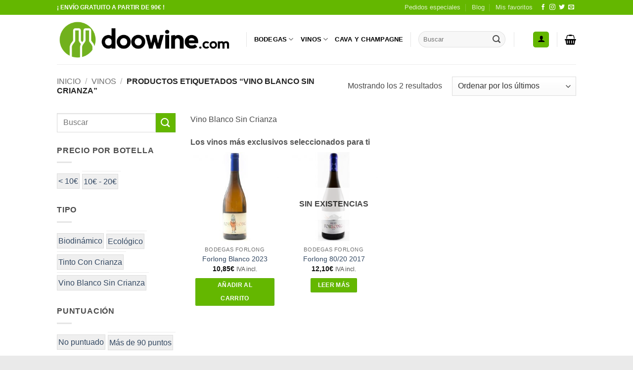

--- FILE ---
content_type: text/html; charset=UTF-8
request_url: https://www.doowine.com/wp-content/plugins/rac/assets/js/fp-rac-guest-checkout.js?ver=21.8
body_size: 2787
content:
/* global rac_guest_params */

jQuery( document ).ready( function () {

    var force_guest_email = rac_guest_params.force_guest == 'yes' ? true : false ;
    var check = force_guest_email ? true : rac_guest_params.popup_already_displayed != 'yes' ;
    var already_cookie_occured = ( rac_guest_params.is_cookie_already_set == 1 ) ? true : false ;
    var popup_cookie_delay_time = ( rac_guest_params.popup_cookie_delay_time == 'yes' ) ? true : false ;

    if ( ( !already_cookie_occured ) && ( rac_guest_params.enable_popup == 'yes' ) ) {
        if ( check && popup_cookie_delay_time )
            common_function_get_guest_email_address_in_cookie( false ) ;
    }

    if ( rac_guest_params.is_checkout ) {
        jQuery( "#billing_email" ).val( rac_guest_params.fp_rac_popup_email ) ;
        jQuery( "#billing_first_name" ).val( rac_guest_params.fp_rac_first_name ) ;
        jQuery( "#billing_last_name" ).val( rac_guest_params.fp_rac_last_name ) ;
        jQuery( "#billing_phone" ).val( rac_guest_params.fp_rac_phone_no ) ;
        var request = null ;
        jQuery( "#billing_email" ).on( "focusout" , function () {
            fp_rac_common_function_for_checkout_fields() ;
        } ) ;
        jQuery( "#billing_first_name" ).on( "change" , function () {
            fp_rac_common_function_for_checkout_fields() ;
        } ) ;
        jQuery( "#billing_last_name" ).on( "change" , function () {
            fp_rac_common_function_for_checkout_fields() ;
        } ) ;
        jQuery( "#billing_phone" ).on( "change" , function () {
            fp_rac_common_function_for_checkout_fields() ;
        } ) ;
        window.onbeforeunload = function () {
            fp_rac_common_function_for_checkout_fields() ;
        } ;
        function fp_rac_common_function_for_checkout_fields() {
            var fp_rac_mail = jQuery( "#billing_email" ).val() ;
            var atpos = fp_rac_mail.indexOf( "@" ) ;
            var dotpos = fp_rac_mail.lastIndexOf( "." ) ;
            if ( atpos < 1 || dotpos < atpos + 2 || dotpos + 2 >= fp_rac_mail.length )
            {
                console.log( rac_guest_params.console_error ) ;
            } else {
                console.log( fp_rac_mail ) ;
                var fp_rac_first_name = jQuery( "#billing_first_name" ).val() ;
                var fp_rac_last_name = jQuery( "#billing_last_name" ).val() ;
                var fp_rac_phone = jQuery( "#billing_phone" ).val() ;
                var data = {
                    action : "rac_preadd_guest" ,
                    rac_email : fp_rac_mail ,
                    rac_first_name : fp_rac_first_name ,
                    rac_last_name : fp_rac_last_name ,
                    rac_phone : fp_rac_phone ,
                    rac_security : rac_guest_params.guest_entry ,
                    rac_lang : rac_guest_params.current_lang_code
                }
                if ( request == null ) {
                    request = jQuery.post( rac_guest_params.ajax_url , data ,
                            function ( response ) {
                                request = null ;
                                console.log( response ) ;
                            } ) ;
                }
            }
        }
    }
    var proceed_add_to_cart = false ;
    var force_guest_email = rac_guest_params.force_guest == 'yes' ? true : false ;
    var check = force_guest_email ? true : rac_guest_params.popup_already_displayed != 'yes' ;

    jQuery( ".product_type_simple" ).on( "click" , function (event) {
        event.preventDefault();
        var object_clicked = jQuery( this ) ;
        jQuery( '.product_type_simple' ).removeClass( 'fp_rac_currently_clicked_atc' ) ;
        jQuery( '.single_add_to_cart_button' ).removeClass( 'fp_rac_currently_clicked_atc' ) ;
        jQuery( this ).addClass( 'fp_rac_currently_clicked_atc' ) ;
        if ( jQuery( this ).hasClass( 'ajax_add_to_cart' ) && !proceed_add_to_cart && ( !already_cookie_occured ) && ( rac_guest_params.enable_popup == 'yes' ) ) {
            if ( ( !jQuery( this ).hasClass( 'rac_hide_guest_poup' ) ) && check ) {
                if ( rac_guest_params.popup_disp_method == 1 ) {
                    common_function_get_guest_email_address_in_cookie( object_clicked )
                    return false ;
                } else {
                    var data = {
                        action : 'rac_popup_timedelay' ,
                        rac_security : rac_guest_params.rac_popup_delay_nonce ,
                    } ;
                    jQuery.post( rac_guest_params.ajax_url , data , function ( response ) {
                        console.log( response ) ;
                        proceed_add_to_cart = true ;

                        if ( rac_guest_params.is_shop && rac_guest_params.ajax_add_to_cart != 'yes' ) {
                            var href = object_clicked.attr( 'href' ) ;
                            window.location = href ;
                        } else {
                            jQuery( '.fp_rac_currently_clicked_atc' ).trigger( 'click' ) ;
                        }
                    } ) ;
                    return false ;
                }
            }
        }
    } ) ;

    jQuery( ".single_add_to_cart_button" ).on( "click" , function () {
        var object_clicked = jQuery( this ) ;
        jQuery( '.product_type_simple' ).removeClass( 'fp_rac_currently_clicked_atc' ) ;
        jQuery( '.single_add_to_cart_button' ).removeClass( 'fp_rac_currently_clicked_atc' ) ;
        jQuery( this ).addClass( 'fp_rac_currently_clicked_atc' ) ;
        if ( !jQuery( this ).hasClass( 'wc-variation-selection-needed' ) && !proceed_add_to_cart && !jQuery( this ).hasClass( 'disabled' ) && ( !already_cookie_occured ) && ( rac_guest_params.enable_popup == 'yes' ) ) {
            if ( ( !jQuery( this ).hasClass( 'rac_hide_guest_poup' ) ) && check ) {
                if ( rac_guest_params.popup_disp_method == 1 ) {
                    common_function_get_guest_email_address_in_cookie( object_clicked ) ;
                    return false ;
                } else {
                    var time_delay = new Date().getTime() ;
                    var data = {
                        action : 'rac_popup_timedelay' ,
                        timedelay : time_delay ,
                        rac_security : rac_guest_params.rac_popup_delay_nonce ,
                    } ;
                    jQuery.post( rac_guest_params.ajax_url , data , function ( response ) {
                        console.log( response ) ;
                        proceed_add_to_cart = true ;

                        if ( rac_guest_params.is_shop && rac_guest_params.ajax_add_to_cart != 'yes' ) {
                            var href = object_clicked.attr( 'href' ) ;
                            window.location = href ;
                        } else {
                            jQuery( '.fp_rac_currently_clicked_atc' ).trigger( 'click' ) ;
                        }
                    } ) ;
                    return false ;
                }
            }
        }
    } ) ;

    function common_function_get_guest_email_address_in_cookie( object_clicked , error , default_email , defaultfname , default_lname , default_phoneno ) {
        var force_guest = rac_guest_params.force_guest == 'yes' ? false : true ;

        if ( typeof error === "undefined" || error === null ) {
            error = "" ;
        }

        if ( typeof default_email === "undefined" || default_email === null ) {
            default_email = "" ;
        }
        if ( typeof defaultfname === "undefined" || defaultfname === null ) {
            defaultfname = "" ;
        }
        if ( typeof default_lname === "undefined" || default_lname === null ) {
            default_lname = "" ;
        }
        if ( typeof default_phoneno === "undefined" || default_phoneno === null ) {
            default_phoneno = "" ;
        }

        if ( force_guest ) {
            jQuery( '.single_add_to_cart_button' ).addClass( 'rac_hide_guest_poup' ) ;
            jQuery( '.product_type_simple' ).addClass( 'rac_hide_guest_poup' ) ;
        }

        var html = '' ;
        if ( rac_guest_params.fp_rac_disp_notice_check ) {
            html += '<div class="woocommerce-info" name="fp_rac_guest_notice" id="fp_rac_guest_notice">' + rac_guest_params.fp_rac_disp_notice + '</div>' ;
        }
        html += '<input type="text" name="fp_rac_guest_email_in_cookie" id="fp_rac_guest_email_in_cookie" value="' + default_email + '" placeholder="' + custom_css_btn_color.email_placeholder + '"><br><br>' ;

        if ( rac_guest_params.show_guest_name ) {
            html += '<input type="text" name="fp_rac_guest_fname_in_cookie" id="fp_rac_guest_fname_in_cookie" value="' + defaultfname + '" placeholder="' + custom_css_btn_color.fname_placeholder + '"><br><br>' + '<input type="text" name="fp_rac_guest_lname_in_cookie" id="fp_rac_guest_lname_in_cookie" value="' + default_lname + '" placeholder="' + custom_css_btn_color.lname_placeholder + '"><br><br>' ;
        }
        if ( rac_guest_params.show_guest_contactno ) {
            html += '<input type="tel" name="fp_rac_guest_phoneno_in_cookie" id="fp_rac_guest_phoneno_in_cookie" value="' + default_phoneno + '" placeholder="' + custom_css_btn_color.phone_placeholder + '">' ;
        }

        var data = {
            action : 'fp_rac_already_popup_displayed' ,
            already_displayed : 'yes' ,
        } ;
        var show_error = error != '' ? '<div style="color:red">' + error + '</div><br>' : '' ;
        var error_msg = "" ;
        jQuery.post( rac_guest_params.ajax_url , data , function () {} ) ;
        swal( {
            title : '<span class="rac_swal_popup_title">' + rac_guest_params.form_label + '</span>' ,
            html : show_error + html ,
            showCloseButton : true ,
            showCancelButton : true ,
            confirmButtonText : '<i class="fa fa-thumbs-up"></i>' + rac_guest_params.add_to_cart_label ,
            cancelButtonText : '<i class="fa fa-thumbs-down"></i>' + rac_guest_params.cancel_label ,
            background : '#' + custom_css_btn_color.popupcolor ,
            confirmButtonColor : '#' + custom_css_btn_color.confirmbtncolor ,
            cancelButtonColor : '#' + custom_css_btn_color.cancelbtncolor ,
        } ).then( function ( isConfirm ) {
            if ( isConfirm ) {
                var email_id = jQuery( '#fp_rac_guest_email_in_cookie' ).val() ;
                var first_name = jQuery( '#fp_rac_guest_fname_in_cookie' ).val() ;
                var last_name = jQuery( '#fp_rac_guest_lname_in_cookie' ).val() ;
                var phone_no = jQuery( '#fp_rac_guest_phoneno_in_cookie' ).val() ;
                var filter = /^[0-9-+]+$/ ;

                try {
                    if ( email_id == "" ) {
                        if ( !force_guest ) {
                            error_msg += rac_guest_params.enter_email_address + '<br>' ;
                        }
                    } else {
                        var atpos = email_id.indexOf( "@" ) ;
                        var dotpos = email_id.lastIndexOf( "." ) ;
                        if ( atpos < 1 || dotpos < atpos + 2 || dotpos + 2 >= email_id.length ) {
                            if ( !force_guest ) {
                                error_msg += rac_guest_params.email_address_not_valid + '<br>' ;
                            }
                        }
                    }
                    if ( ( first_name == "" ) ) {
                        if ( rac_guest_params.force_guest_name ) {
                            error_msg += rac_guest_params.enter_first_name + '<br>' ;
                        }
                    }
                    if ( ( last_name == "" ) ) {
                        if ( rac_guest_params.force_guest_name ) {
                            error_msg += rac_guest_params.enter_last_name + '<br>' ;
                        }
                    }
                    if ( ( phone_no == "" ) ) {
                        if ( rac_guest_params.force_guest_contactno ) {
                            error_msg += rac_guest_params.enter_phone_no + '<br>' ;
                        }
                    } else {
                        if ( ( !filter.test( phone_no ) ) ) {
                            if ( rac_guest_params.force_guest_contactno ) {
                                error_msg += rac_guest_params.enter_valid_phone_no + '<br>' ;
                            }
                        }
                    }
                    if ( error_msg ) {
                        common_function_get_guest_email_address_in_cookie( object_clicked , error_msg , email_id , first_name , last_name , phone_no ) ;
                        return false ;
                    }
                    var data = {
                        action : 'fp_rac_set_guest_email_in_cookie' ,
                        cookie_guest_email : email_id ,
                        cookie_guest_fname : first_name ,
                        cookie_guest_lname : last_name ,
                        cookie_guest_phone_no : phone_no ,
                    } ;

                    jQuery.post( rac_guest_params.ajax_url , data , function ( response ) {
                        console.log( response ) ;
                        if ( response == 'success' && rac_guest_params.popup_disp_method != 2 ) {
                            proceed_add_to_cart = true ;
                            if ( rac_guest_params.is_shop && rac_guest_params.ajax_add_to_cart != 'yes' ) {
                                var href = object_clicked.attr( 'href' ) ;
                                window.location = href ;
                            } else
                                jQuery( '.fp_rac_currently_clicked_atc' ).trigger( 'click' ) ;
                        }
                        if ( rac_guest_params.popup_disp_method != 1 )
                            window.location.reload() ;
                    } ) ;
                } catch ( err ) {
                    swal( {
                        title : err ,
                        type : "error"
                    } ) ;
                }
            } else {
                if(!force_guest_email){
                    jQuery( '.fp_rac_currently_clicked_atc' ).trigger( 'click' ) ;
                }
            }
        } )
        return false ;
    }
} ) ;
